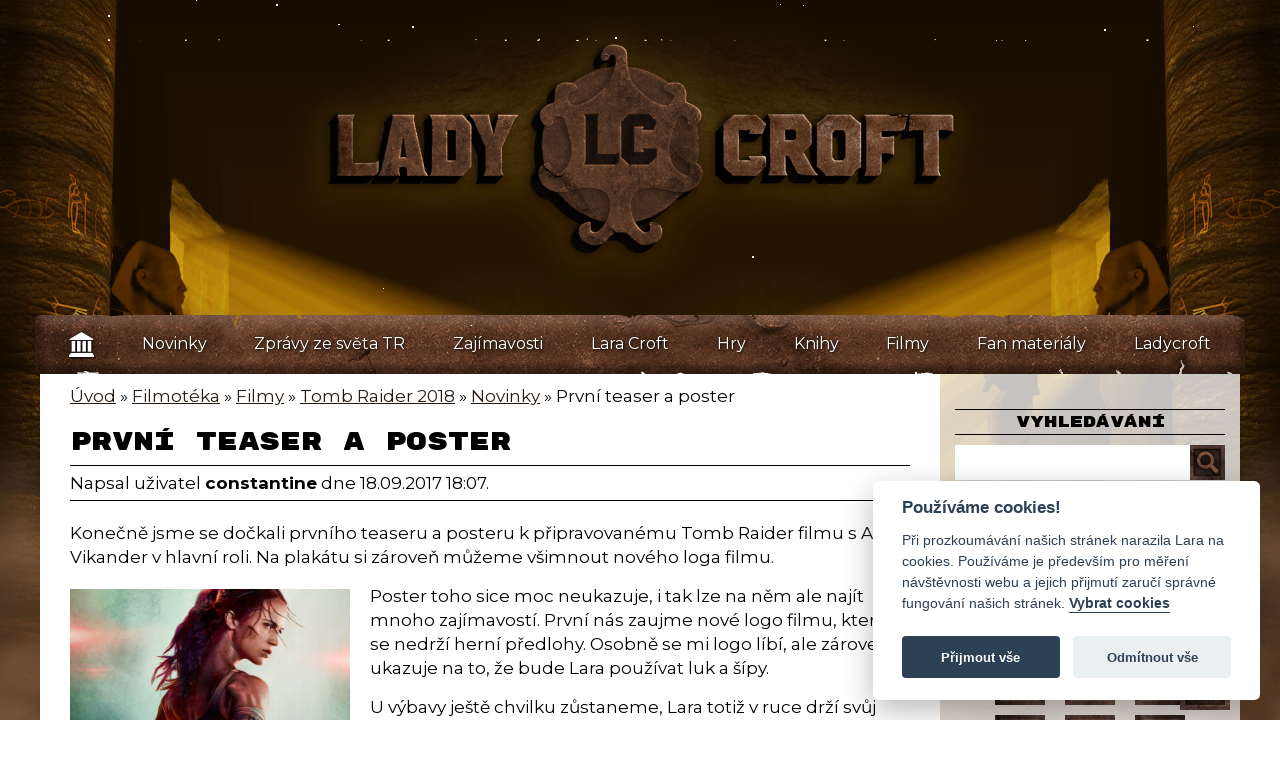

--- FILE ---
content_type: text/html; charset=UTF-8
request_url: https://www.ladycroft.cz/filmoteka/filmy/tomb-raider-2018/prvni-poster
body_size: 9332
content:
<!DOCTYPE html>
<!--[if lt IE 7 ]>
<html class="ie6" lang="cs"> <![endif]-->
<!--[if IE 7 ]>
<html class="ie7" lang="cs"> <![endif]-->
<!--[if IE 8 ]>
<html class="ie8" lang="cs"> <![endif]-->
<!--[if IE 9 ]>
<html class="ie9" lang="cs"> <![endif]-->
<!--[if (gt IE 9)|!(IE)]><!-->
<html lang="cs"> <!--<![endif]-->
<head>

    <title>První teaser a poster  - Novinky | LadyCroft.cz</title>
    <meta name="description" content="Konečně jsme se dočkali prvního teaseru a posteru k připravovanému Tomb Raider filmu s Alicií Vikander v hlavní roli. Na plakátu si zároveň můžeme všimnout nového loga filmu."/>
    <meta name="keywords" content=""/>

    <meta charset="utf-8"/>
    <meta name="viewport" content="width=device-width, initial-scale=1.0"/>

    <link rel="dns-prefetch" href="https://fonts.googleapis.com">
    <link href="https://fonts.googleapis.com" rel="preconnect" crossorigin>
    <link href="https://fonts.googleapis.com/css?family=Montserrat:400,400i,700%7CRubik+Mono+One&amp;subset=latin,latin-ext&amp;display=fallback"
          rel="stylesheet">

<link rel="stylesheet" type="text/css" href="/css/lc-font.min.css" media="screen"/>
<link rel="stylesheet" type="text/css" href="/css/owl.carousel.min.css" media="screen"/>
<link rel="stylesheet" type="text/css" href="/css/gallery.min.css?5" media="screen"/>
<link rel="stylesheet" type="text/css" href="/css/swipebox.min.css" media="screen"/>
<link rel="stylesheet" type="text/css" href="/css/colors.min.css" media="screen"/>
<link rel="stylesheet" type="text/css" href="/css/responsive.min.css" media="screen"/>
<link rel="stylesheet" type="text/css" href="/css/homepage.min.css" media="screen"/>
<link rel="stylesheet" type="text/css" href="/css/covers.min.css?20250314" media="screen"/>
<link rel="stylesheet" type="text/css" href="/css/comics.min.css?20240313" media="screen"/>
<link rel="stylesheet" type="text/css" href="/css/nav.min.css?20240313" media="screen"/>
<link rel="stylesheet" type="text/css" href="/css/social.min.css" media="screen"/>
<link rel="stylesheet" type="text/css" href="/css/submenu.min.css" media="screen"/>
<link rel="stylesheet" type="text/css" href="/css/icons.min.css?20251012" media="screen"/>
<link rel="stylesheet" type="text/css" href="/css/test.min.css?20240313" media="screen"/>


<!--link rel="stylesheet" type="text/css" href="/css/halloween.min.css" media="screen"/-->
<!--link rel="stylesheet" type="text/css" href="/css/christmas.min.css" media="screen"/-->
<!--link rel="stylesheet" type="text/css" href="/css/easter.min.css" media="screen"/-->
<!--link rel="stylesheet" type="text/css" href="/css/april.min.css" media="screen"/-->

    <link rel="stylesheet" type="text/css" href="/css/style.min.css?20240313" media="screen"/>
    
    <link rel="canonical" href="https://www.ladycroft.cz/filmoteka/filmy/tomb-raider-2018/prvni-poster" />

    <link rel="apple-touch-icon" sizes="180x180" href="/gfx/favicons/apple-touch-icon.png">
    <link rel="icon" type="image/png" sizes="32x32" href="/gfx/favicons/favicon-32x32.png">
    <link rel="icon" type="image/png" sizes="16x16" href="/gfx/favicons/favicon-16x16.png">
    <link rel="manifest" href="/gfx/favicons/manifest.json">
    <link rel="mask-icon" href="/gfx/favicons/safari-pinned-tab.svg" color="#5bbad5">
    <meta name="theme-color" content="#321f13">
    <meta name="robots" content="index, follow"/>
    <meta name="author" content="constantine.johny@gmail.com (constantine)"/>

    <meta property="og:title" content="První teaser a poster  - Novinky | LadyCroft.cz"/>
    <meta property="og:url" content="https://www.ladycroft.cz/filmoteka/filmy/tomb-raider-2018/prvni-poster"/>
    <meta property="og:image" content="https://www.ladycroft.cz/assets/components/phpthumbof/cache/TMRDR_Twitter_Header_TSR_1500x500_master.f5ad5790729ca44e0f36e64004308d47.png"/>
    <meta property="og:image:width" content="600" />
    <meta property="og:image:height" content="315" />
    <meta property="og:image:alt" content="První teaser a poster" />
    <meta property="og:site_name" content="LadyCroft"/>
    <meta property="og:description" content="Konečně jsme se dočkali prvního teaseru a posteru k připravovanému Tomb Raider filmu s Alicií Vikander v hlavní roli. Na plakátu si zároveň můžeme všimnout nového loga filmu."/>
    <meta property="fb:app_id" content="435424549843099"/>
    <meta property="og:type" content="article"/>


<!-- Google tag (gtag.js) -->
<script data-cookiecategory="analytics" async src="https://www.googletagmanager.com/gtag/js?id=G-454Q8RW3PP"></script>
<script data-cookiecategory="analytics">
  window.dataLayer = window.dataLayer || [];
  function gtag(){dataLayer.push(arguments);}
  gtag('js', new Date());

  gtag('config', 'G-454Q8RW3PP');
</script>

    <script src="https://code.jquery.com/jquery-1.11.2.min.js"></script>

</head>
<body class="">
<header role="banner">
    <div class="row">
        <a href="/" class="logo">
               <picture>
                <!--[if IE 9]>
                <video style="display: none;"><![endif]-->
                <source srcset="/gfx/logo_small.png" media="(max-width: 399px)">
                <source srcset="/gfx/logo.png"-->
                <!--[if IE 9]></video><![endif]-->
                <img srcset="/gfx/logo.png" alt="Ladycroft">
            </picture>

            <!--div class="christmas-logo">
                <img src="/gfx/christmas/2025/logo-1.png" alt="">
                <img src="/gfx/christmas/2025/logo-2.png" alt="">
                <img src="/gfx/christmas/2025/logo-3.png" alt="">
                <img src="/gfx/christmas/2025/logo-4.png" alt="">
            </div-->
        </a>
        <a href="#" class="menu-toggle">
            Menu
        </a>
    </div>
</header>

<nav role="navigation">
    <form class="simplesearch-search-form" action="/vysledky-vyhledavani" method="get">
    <fieldset>
        <label for="search">Hledat</label>

        <input type="text" name="search" id="search" value="" />
        <input type="hidden" name="id" value="669" />

        <input type="submit" value="Hledat" />
    </fieldset>
</form>

    
    <ul class="menu inner">
        <li><a href="/" title=""><i class="lc-icon-home" title="Domů"></i></a></li>
        <li><a href="/novinky" title="Novinky">Novinky</a></li>
        <li><a href="/zpravy-ze-sveta-tr" title="Zprávy ze světa TR">Zprávy ze světa TR</a></li>
        <li><a href="/zajimavosti" title="Zajímavosti">Zajímavosti</a></li>
        <li><a href="/lara-croft" title="Lara Croft">Lara Croft</a>
            <div class="submenu">
                <div class="row">
                    <div class="col-6">
                        <h3><a href="/lara-croft/modelky">Modelky</a></h3>
                        <div class="row">
                            <a href="/lara-croft/modelky/nathalie-cook"><strong>Nathalie Cook</strong></a>
                            <a href="/lara-croft/modelky/rhona-mitra"><strong>Rhona Mitra</strong></a>
                            <a href="/lara-croft/modelky/nell-mcandrew"><strong>Nell McAndrew</strong></a>
                            <a href="/lara-croft/modelky/jill-de-jong"><strong>Jill de Jong</strong></a>
                        </div>
                    </div>
                    <div class="col-6">
                        <h3><a href="/lara-croft/daberky">Dabérky</a></h3>
                        <div class="row">
                            <a href="/lara-croft/daberky/shelley-blond"><strong>Shelley Blond</strong><br/></a>
                            <a href="/lara-croft/daberky/judith-gibbins"><strong>Judith Gibbins</strong><br/></a>
                            <a href="/lara-croft/daberky/jonell-elliott"><strong>Jonell Elliott</strong><br/></a>
                        </div>
                    </div>
                    <div class="col-3">
                        <h3><a href="/lara-croft/zivotopisy">Životopisy</a></h3>
                        <div class="row">
                            <a href="/lara-croft/zivotopisy/larin-zivotopis-core-verze"><strong>Core verze</strong><br/></a>
                            <a href="/lara-croft/zivotopisy/larin-zivotopis-reboot-verze"><strong>Reboot verze</strong><br/></a>
                        </div>
                    </div>
                    <div class="col-9">
                        <h3>Další</h3>
                        <div class="row">
                            <a href="/lara-croft/navstivene-zeme"><strong>Navštívené země</strong><br/></a>
                            <a href="/lara-croft/verny-sluha-winston"><strong>Věrný sluha Winston</strong><br/></a>
                            <a href="/lara-croft/tomb-raider-facts"><strong>Tomb Raider facts</strong><br/></a>
                            <a href="/lara-croft/merchandise"><strong>Merchandise</strong><br/></a>
                            <a href="/lara-croft/tomb-raider-the-live-experience"><strong>Tomb Raider: The Live Experience</strong><br/></a>
                        </div>
                    </div>
                </div>
            </div>
        </li>
        <li><a href="/#hry" title="Hry">Hry</a>
            <div class="submenu">
                <div class="row">
                    <div class="col-9">
                        <h3><a href="/#hry">Tomb Raider série</a></h3>
                        <div class="row">
                            <a href="/tomb-raider-1" class="tr1"><strong>Tomb Raider</strong><br/>Featuring Lara
                                Croft</a>
                            <a href="/tomb-raider-2-the-dagger-of-xian" class="tr2"><strong>Tomb Raider 2</strong><br/>Dagger of
                                Xian</a>
                            <a href="/tomb-raider-3" class="tr3"><strong>Tomb Raider 3</strong><br/>Adventures of
                                Lara Croft</a>
                            <a href="/tomb-raider-4-the-last-revelation" class="tr4"><strong>Tomb Raider 4</strong><br/>The Last
                                Revelation</a>
                            <a href="/tomb-raider-5-chronicles" class="tr5"><strong>Tomb Raider 5</strong><br/>Chronicles</a>

                            <a href="/tomb-raider-6-angel-of-darkness" class="tr6"><strong>Tomb Raider 6</strong><br/>Angel of Darkness</a>

                            <a href="/tomb-raider-7-legend" class="tr7"><strong>Tomb Raider 7</strong><br/>Legend</a>
                            <a href="/tomb-raider-anniversary" class="tra"><strong>Tomb Raider</strong><br/>Anniversary</a>

                            <a href="/tomb-raider-8-underworld" class="tr8"><strong>Tomb Raider 8</strong><br/>Underworld</a>

                            <a href="/tomb-raider-9" class="tr9"><strong>Tomb Raider</strong><br/>2013</a>
                            <a href="/rise-of-the-tomb-raider" class="rise">Rise of the<br/><strong>Tomb Raider</strong></a>
                            <a href="/shadow-of-the-tomb-raider" class="shadow">Shadow of the<br/><strong>Tomb Raider</strong></a>

                            <a href="/tomb-raider-i-ii-iii-remastered" class="remastered"><strong>Tomb Raider I-III</strong> Remastered</a>
                            <a href="/tomb-raider-iv-vi-remastered" class="remastered"><strong>Tomb Raider IV-VI</strong> Remastered</a>

                            <a href="/tomb-raider-legacy-of-atlantis" class="atlantis"><strong>Tomb Raider</strong><br/>Legacy of Atlantis</a>
                            <a href="/tomb-raider-catalyst" class="catalyst"><strong>Tomb Raider</strong><br/>Catalyst</a>
                        </div>
                    </div>
                    <div class="col-3">
                        <h3><a href="/#hry">Lara Croft série</a></h3>
                        <div class="row">
                            <a href="/lara-croft-and-the-guardian-of-light" class="">Lara Croft and the<br/><strong>Guardian of
                                    Light</strong></a>
                            <a href="/lara-croft-and-the-temple-of-osiris" class="">Lara Croft and the<br/><strong>Temple of
                                    Osiris</strong></a>
                        </div>
                    </div>
                </div>
                <div class="row">
                    <div class="col-6">
                        <h3><a href="/jine-tr-hry">Ostatní TR hry</a></h3>
                        <div class="row">
                            <a href="/jine-tr-hry/gameboy" class=""><strong>Tomb Raider</strong><br/>Pro GameBoy</a>
                            <a href="/jine-tr-hry/tomb-raider-the-action-adventure" class=""><strong>Tomb Raider</strong><br/>The Action Adventure</a>
                            <a href="/jine-tr-hry/tr-u-take-na-n-gage" class=""><strong>TR: Underworld</strong><br/>na N-Gage</a>
                            <a href="/jine-tr-hry/lara-croft-relic-run" class=""><strong>Lara Croft</strong><br/>Relic Run</a>
                            <a href="/jine-tr-hry/lara-croft-go" class=""><strong>Lara Croft</strong><br/>GO</a>
                            <a href="/jine-tr-hry/tomb-raider-reloaded" class=""><strong>Tomb Raider</strong><br/>Reloaded</a>
                        </div>
                    </div>
                    <div class="col-6">
                        <h3><a href="/nevydane-hry">Nevydané</a></h3>
                        <div class="row">
                            <a href="/nevydane-hry/tr-anniversary-edition" class=""><strong>Tomb Raider</strong><br/>Anniversary Edition</a>
                            <a href="/nevydane-hry/lara-croft-reflections" class=""><strong>Lara Croft</strong><br/>Reflections</a>
                            <a href="/nevydane-hry/tomb-raider-the-lost-dominion" class=""><strong>Tomb Raider</strong><br/>The Lost Dominion</a>
                            <a href="/nevydane-hry/tomb-raider-ascension" class=""><strong>Tomb Raider</strong><br/>Ascension</a>
                        </div>
                    </div>
                </div>
            </div>
        </li>
        <li><a href="/knihovna" title="Knihy">Knihy</a>
            <div class="submenu">
                <div class="row">
                    <div class="col-6">
                      <h3><a href="/knihovna/knihy">Knihy</a></h3>
                       
                    </div>
                    <div class="col-6">
                      <h3><a href="/knihovna/komiksy">Komiksy</a></h3>
                      <div class="row">
                            <a href="/knihovna/komiksy" class=""><strong>Hlavní série</strong></a>
                            <a href="/knihovna/komiksy#journeys" class=""><strong>Journeys</strong></a>
                            <a href="/knihovna/komiksy#ostatni" class=""><strong>Ostatní komiksy</strong></a>
                        </div>
                    </div>
                </div>
            </div>     
        </li>
        <li><a href="/filmoteka" title="Filmy">Filmy</a>
            <div class="submenu">
                <div class="row">
                    <div class="col-6">
                      <h3><a href="/filmoteka/filmy">Filmy</a></h3>
                      <div class="row">
                            <a href="/filmoteka/filmy/lara-croft-tomb-raider" class="">Lara Croft<br/><strong>Tomb Raider</strong></a>
                            <a href="/filmoteka/filmy/tomb-raider-2018" class=""><strong>Tomb Raider</strong><br/>2018</a>
                            <a href="/filmoteka/filmy/tomb-raider-2" class=""><strong>Tomb Raider 2</strong><br/>2021</a>
                      </div>
                    </div>
                    <div class="col-6">
                      <h3><a href="/filmoteka/serialy">Seriály</a></h3>
                      <div class="row">
                            <a href="/filmoteka/serialy/revisioned-tomb-raider" class=""><strong>Revisioned</strong><br/>Tomb Raider</a>
                            <a href="/filmoteka/serialy/tomb-raider-the-legend-of-lara-croft" class=""><strong>Tomb Raider</strong><br/>The Legend of Lara Croft</a>
                      </div>
                    </div>
                </div>
            </div>    
        </li>
        <li><a href="/fanouskovske-materialy" title="Fanouškovské materiály">Fan materiály</a>
            <div class="submenu">
                <div class="row">
                    <div class="col-12">
                        <h3>Fanouškovské materiály</h3>
                        <div class="row">
                            <a href="/fanouskovske-materialy/amaterske-levely"><strong>Amatérské levely</strong></a>
                            <a href="/fanouskovske-materialy/cosplay"><strong>Cosplay</strong></a>
                            <a href="/fanouskovske-materialy/filmy"><strong>Filmy</strong></a>
                            <a href="/fanouskovske-materialy/povidky"><strong>Povídky</strong></a>
                            <a href="/fanouskovske-materialy/obrazky"><strong>Obrázky</strong></a>
                            <a href="/fanouskovske-materialy/test-znalosti"><strong>Test znalostí</strong></a>
                            <a href="/fanouskovske-materialy/download"><strong>Download</strong></a>
                        </div>
                    </div>
                </div>
            </div>
        </li>
        <li><a href="/o-ladycroft" title="Ladycroft">Ladycroft</a>
            <div class="submenu">
                <div class="row">
                    <div class="col-7">
                        <h3>O Ladycroft</h3>
                        <div class="row">
                            <a href="/o-ladycroft/autori"><strong>Autoři</strong></a>
                            <a href="/o-ladycroft/tomb-raider-komunita"><strong>Komunita</strong></a>
                            <a href="/o-ladycroft/2-roky-s-lc"><strong>2 roky s LC</strong></a>
                            <a href="/o-ladycroft/hymna-lc"><strong>Hymna LC</strong></a>
                            <a href="/o-ladycroft/stripy"><strong>Stripy</strong></a>
                            <a href="/o-ladycroft/souteze"><strong>Soutěže</strong></a>
                        </div>
                    </div>
                    <div class="col-5">
                        <h3>Další</h3>
                        <div class="row">
                          <a href="/o-ladycroft/srazove-hry"><strong>Srazové hry</strong></a>
                          <a href="/srazy"><strong>Srazy</strong><br/></a>
                          <a href="/o-ladycroft/nase-streamy"><strong>Naše streamy</strong><br/></a>
                          <a href="/o-ladycroft/pisne"><strong>Písně</strong><br/></a>
                          <a href="/o-ladycroft/challenges"><strong>Challenges</strong><br/></a>
                          <a href="/odkazy"><strong>Odkazy</strong><br/></a>
                        </div>
                    </div>
                </div>
            </div>
        </li>
    </ul>
</nav>


<div id="wrapper" class="row">
    <main role="main" class="col-9" itemscope itemtype="http://schema.org/Article">
    <meta itemprop="image" content="https://www.ladycroft.cz/assets/components/phpthumbof/cache/TMRDR_Twitter_Header_TSR_1500x500_master.f5ad5790729ca44e0f36e64004308d47.png" />
        <section class="row">
            <div class="col-12">
<ul class="B_crumbBox" itemscope itemtype="https://schema.org/BreadcrumbList"><li itemprop="itemListElement" itemscope itemtype="https://schema.org/ListItem" class="B_firstCrumb" ><a  itemscope itemtype="https://schema.org/WebPage" itemprop="item" itemid="/" class="B_homeCrumb" rel="Home" href="/"><span itemprop="name">Úvod</span></a><meta itemprop="position" content="1" /></li>
 &raquo; <li itemprop="itemListElement" itemscope itemtype="https://schema.org/ListItem" class="B_crumb"><a itemscope itemtype="https://schema.org/WebPage" itemprop="item" itemid="/filmoteka" class="B_crumb" rel="Filmotéka" href="/filmoteka"><span itemprop="name">Filmotéka</span></a><meta itemprop="position" content="2" /></li>
 &raquo; <li itemprop="itemListElement" itemscope itemtype="https://schema.org/ListItem" class="B_crumb"><a itemscope itemtype="https://schema.org/WebPage" itemprop="item" itemid="/filmoteka/filmy" class="B_crumb" rel="Filmy" href="/filmoteka/filmy"><span itemprop="name">Filmy</span></a><meta itemprop="position" content="3" /></li>
 &raquo; <li itemprop="itemListElement" itemscope itemtype="https://schema.org/ListItem" class="B_crumb"><a itemscope itemtype="https://schema.org/WebPage" itemprop="item" itemid="/filmoteka/filmy/tomb-raider-2018" class="B_crumb" rel="Tomb Raider 2018" href="/filmoteka/filmy/tomb-raider-2018"><span itemprop="name">Tomb Raider 2018</span></a><meta itemprop="position" content="4" /></li>
 &raquo; <li itemprop="itemListElement" itemscope itemtype="https://schema.org/ListItem" class="B_crumb"><a itemscope itemtype="https://schema.org/WebPage" itemprop="item" itemid="/filmoteka/filmy/tomb-raider-2018/novinky" class="B_crumb" rel="Novinky" href="/filmoteka/filmy/tomb-raider-2018/novinky"><span itemprop="name">Novinky</span></a><meta itemprop="position" content="5" /></li>
 &raquo; <li itemprop="itemListElement" itemscope itemtype="https://schema.org/ListItem" class="B_currentCrumb"><span itemprop="name">První teaser a poster</span><meta itemprop="position" content="6" /></li>
</ul>
                
                <h1 itemprop="headline" >První teaser a&nbsp;poster</h1>

                <div class="submitted">
	Napsal uživatel 
	<span itemprop="author" itemscope itemtype="http://schema.org/Person"><strong itemprop="name">constantine</strong></span>
	dne <span itemprop="datePublished" content="2017-09-18 18:07:00">18.09.2017 18:07</span>.
</div>

                <div itemprop="articleBody" class="article">
                    <p>Konečně jsme se dočkali prvn&iacute;ho teaseru a&nbsp;posteru k&nbsp;připravovan&eacute;mu Tomb Raider filmu s&nbsp;Alici&iacute; Vikander v&nbsp;hlavn&iacute; roli. Na plak&aacute;tu si z&aacute;roveň můžeme v&scaron;imnout nov&eacute;ho loga filmu.</p>
<p><a class="colorBox" href="http://www.ladycroft.cz/images/Filmy/tr2018/TMRDR_VERT_TSR_INTL_2764x4096_ma.jpg"><img style="float: left; margin-bottom: 20px; margin-right: 20px; margin-top: 5px;" src="https://www.ladycroft.cz/images/Filmy/tr2018/TMRDR_VERT_TSR_INTL_2764x4096_ma.jpg" alt="Tomb Raider 2018 Alicia Vikander" width="280" height="416" /></a>Poster toho sice moc neukazuje, i&nbsp;tak lze na něm ale naj&iacute;t mnoho zaj&iacute;mavost&iacute;. Prvn&iacute; n&aacute;s&nbsp;zaujme nov&eacute; logo filmu, kter&eacute; se nedrž&iacute; hern&iacute; předlohy. Osobně se mi logo l&iacute;b&iacute;, ale z&aacute;roveň ukazuje na to, že bude Lara použ&iacute;vat luk a&nbsp;&scaron;&iacute;py.</p>
<p>U&nbsp;v&yacute;bavy je&scaron;tě chvilku zůstaneme, Lara totiž v&nbsp;ruce drž&iacute; svůj cep&iacute;n ze hry Tomb Raider (2013) a&nbsp;Rise of the Tomb Raider. Velk&eacute; překvapen&iacute; to nen&iacute;, jen to potvrzuje propojen&iacute; se hrou a&nbsp;př&iacute;během z&nbsp;Yamatai. Ten nejsp&iacute;&scaron; vid&iacute;me vyčuhuj&iacute;c&iacute; z&nbsp;moře a&nbsp;mlhy v&nbsp;pozad&iacute; plak&aacute;tu.</p>
<p>Lara s&nbsp;obvazy a&nbsp;&scaron;kr&aacute;banci je dal&scaron;&iacute; n&aacute;znak toho, že n&aacute;s&nbsp;ček&aacute; podobn&yacute; př&iacute;běh, jako ve hře. Co mne v&scaron;ak velmi zaujalo je absence Lařina př&iacute;vě&scaron;ku, kter&yacute; byl ve hře dost propagov&aacute;n a&nbsp;stal se tak jedn&iacute;m ze symbolů nov&eacute; Lary.&nbsp;</p>
<p>A&nbsp;posledn&iacute;m zaj&iacute;mav&yacute;m faktem, kter&eacute;ho jsem si na plak&aacute;tu v&scaron;iml, je informace o&nbsp;tom, že bude film dostupn&yacute; i&nbsp;ve 3D. Toto je dle m&eacute;ho novinka, ale rozhodně se 3D efekty k&nbsp;někter&yacute;m sc&eacute;n&aacute;m ze hry hod&iacute;.</p>
<p>&nbsp;</p>
<p>Z&nbsp;n&aacute;sleduj&iacute;c&iacute;ho kr&aacute;tk&eacute;ho teaseru je pak jasn&eacute;, že plnohodnotn&eacute;ho traileru se dočk&aacute;me již z&iacute;tra!</p>
<p>&nbsp;</p>
<p><iframe class="nowrap" style="border: none; overflow: hidden; display: block; margin-left: auto; margin-right: auto;" src="https://www.facebook.com/plugins/video.php?href=https%3A%2F%2Fwww.facebook.com%2FTombRaiderMovie%2Fvideos%2F892052884296932%2F&amp;show_text=0&amp;width=476" width="476" height="476" frameborder="0" scrolling="no" allowfullscreen="allowfullscreen"></iframe></p>
<p>&nbsp;</p>
<p>Pokud chcete sledovat v&scaron;echny novinky o&nbsp;filmu, dejte si do hled&aacute;čku n&aacute;sleduj&iacute;c&iacute; soci&aacute;ln&iacute; m&eacute;dia:</p>
<ul>
<li><a href="http://www.tombraidermovie.com/" target="_blank" rel="noopener">Ofici&aacute;ln&iacute; web</a></li>
<li><a href="https://www.facebook.com/TombRaiderMovie" target="_blank" rel="noopener">Facebook</a></li>
<li><a href="https://www.instagram.com/tombraidermovie/" target="_blank" rel="noopener">Instagram</a></li>
<li><a href="https://twitter.com/tombraidermovie" target="_blank" rel="noopener">Twitter</a></li>
</ul>
<p>&nbsp;</p>
<p>A&nbsp;jak se nov&yacute; poster l&iacute;b&iacute; v&aacute;m?</p>
                </div>

                <div id="sm-sharing" class="row">
  <div id="social">
  Sdílet:<br />
  <a class="fb" href="https://www.facebook.com/sharer/sharer.php?u=https://www.ladycroft.cz/filmoteka/filmy/tomb-raider-2018/prvni-poster" target="_blank" onclick="window.open('https://www.facebook.com/sharer/sharer.php?u=https://www.ladycroft.cz/filmoteka/filmy/tomb-raider-2018/prvni-poster', 'newwindow', 'width=500, height=350'); return false;"><i class="fa fa-facebook"></i></a>
  <a class="twitter" href="https://twitter.com/home?status=https://www.ladycroft.cz/filmoteka/filmy/tomb-raider-2018/prvni-poster" target="_blank" onclick="window.open('https://twitter.com/home?status=https://www.ladycroft.cz/filmoteka/filmy/tomb-raider-2018/prvni-poster', 'newwindow', 'width=500, height=350'); return false;"><i class="fa fa-twitter"></i></a>
  </div><!-- social -->
  
  <div class="sharing">
  Like:<br />
  	<div class="fb-like fleft" data-href="https://www.ladycroft.cz/filmoteka/filmy/tomb-raider-2018/prvni-poster" data-layout="box_count" data-action="like" data-show-faces="false" data-share="false"></div>
  	<div class="clean"></div>
  </div>
</div>

 <div class="fb-comments" data-href="https://www.ladycroft.cz/filmoteka/filmy/tomb-raider-2018/prvni-poster" data-lazy="true" data-numposts="50" data-width="100%"></div>

            </div>


        </section>
    </main>
      <aside role="complementary" class="col-3">
        <section>
            <h3>Vyhledávání</h3>
            <form class="simplesearch-search-form" action="/vysledky-vyhledavani" method="get">
    <fieldset>
        <label for="search">Hledat</label>

        <input type="text" name="search" id="search" value="" />
        <input type="hidden" name="id" value="669" />

        <input type="submit" value="Hledat" />
    </fieldset>
</form>

        </section>
        
        <section>
          <h3>Filmotéka</h3>
          <ul>
            <li>
<a href="/filmoteka/filmy">
Filmy
</a>
</li>

<li>
<a href="/filmoteka/serialy">
Seriály
</a>
</li>

          </ul>
        </section>
        
        <section>
            <h3>Kde nás najdete</h3>
            <div id="sm" class="row">
                    <span><a href="https://www.facebook.com/Ladycroftcz" target="_blank" class="facebook" title="Facebook">Facebook</a></span>
                    <span><a href="https://twitter.com/Ladycroftcz" target="_blank" class="twitter" title="Twitter">Twitter</a></span>
                    <span><a href="https://www.instagram.com/ladycroft_cz/" target="_blank" class="instagram" title="Instagram">Instagram</a></span>
                    <span><a href="https://www.youtube.com/channel/UCVehoL6J6X3WVVD9Eb4IWpg" target="_blank" class="youtube" title="Youtube">YouTube</a></span>
                    <span><a href="https://www.twitch.tv/ladycroftcz/" target="_blank" class="twitch" title="Twitch">Twitch</a></span>
                    <span><a href="http://ladycroft-cz.tumblr.com/" target="_blank" class="tumblr" title="Tumblr">Tumblr</a></span>
                    <span><a href="https://discord.gg/byeKTVP" target="_blank" class="discord" title="Discord">Discord</a></span>
                    <span><a href="https://www.ladycroft.cz/rss.xml" target="_blank" class="rss" title="RSS">RSS</a></span>
                </div>
        </section>
        <section>
            <h3>Zápisky z blogu</h3>
            <div class="box">
    <div class="row">
        <a href="/blog/constantine/inktomber-2025-prichazi" class="col-12">InkTomber 2025 přichází</a>
    </div>
    <div class="row">
        <div class="col-6">constantine</div>
        <div class="col-6 text-right">01.10.2025 16:35</div>
    </div>
</div>

<div class="box">
    <div class="row">
        <a href="/blog/constantine/web-ladycroftcz-slavi-dvacate-narozeniny" class="col-12">Web Ladycroft.cz slaví dvacáté narozeniny</a>
    </div>
    <div class="row">
        <div class="col-6">constantine</div>
        <div class="col-6 text-right">25.06.2025 16:04</div>
    </div>
</div>

<div class="box">
    <div class="row">
        <a href="/blog/pablo/utekli-jsme-z-vezeni-(cti-z-prison-islandu)" class="col-12">Utekli jsme z vězení (čti z Prison Islandu)</a>
    </div>
    <div class="row">
        <div class="col-6">Pablo</div>
        <div class="col-6 text-right">27.03.2025 16:43</div>
    </div>
</div>

        </section>
        <section>

            <h3>Naše projekty</h3>
          
            <ul>
                <li><a href="/">Ladycroft</a></li>
                <li><a href="/legacy/uvod">Legacy</a></li>
                <li><a href="/obcasnik-recenze">Občasník</a></li>
                <li><a href="/larina-dilnicka">Lařina dílnička</a></li>
                <li><a href="/nicatadytakynic">Nicatadytakynic</a></li>
                <li><a href="/blog">Blog</a></li>
            </ul>
 <a href="http://lara-croft.cz/" target="_blank">
              <img src="/gfx/diary.png" alt="Lařin deník" style="width: 200px;margin: 20px auto 20px;text-align: center;display: block;" width="314" height="384" />
              </a>
        </section>
        <section class="fanpage">
            <h3>Oficiální fanpage</h3>
            <div class="box text-center">
                <img alt="Official Tomb Raider Fansite - Ladycroft.cz" src="https://www.ladycroft.cz/gfx/fansite_badge_25.png" width="270" height="250" />
                <img alt="Official Tomb Raider Fansite - Ladycroft.cz" src="https://www.ladycroft.cz/gfx/fansite_badge_2017.png" width="270" height="151" />
                <img alt="Official Tomb Raider Community Member" src="https://www.ladycroft.cz/gfx/tr_community.gif" width="270" height="145" />

            </div>
        </section>
    </aside>
</div><!-- wrapper -->

<footer role="contentinfo" class="text-center">
    <!-- Copyright, související dokumenty… -->
    <p>&#169; LadyCroft Team 2026<br/>
        Tomb Raider © Crystal Dynamics group of companies.  TOMB RAIDER, LARA CROFT, and CRYSTAL DYNAMICS are trademarks of the Crystal Dynamics group of companies.   </p>
        <div id="toTop">
          <div class="inner">
            <a href="#" title="Nahoru">Nahoru</a>
          </div>
        </div>
</footer>

<canvas id="fog" height="200" width="800"></canvas>

<script src="/js/main.min.js?2"></script>
<script src="/js/snowfall.jquery.min.js"></script>

<script>
  $(document).snowfall({collection  : $('.menu'),});
</script>


<script>
$(function() {
    $('.spoiler').hide();
    $('.show-spoiler').click(function(e){
      e.preventDefault();
      $this = $(this);
      $(this).parent().next('.spoiler').slideDown();
     $this.fadeOut();
    });
});
</script>


<!-- FB -->
<div id="fb-root"></div>
<script async defer crossorigin="anonymous" src="https://connect.facebook.net/cs_CZ/sdk.js#xfbml=1&version=v22.0&appId=435424549843099"></script>

<!-- Facebook Pixel Code -->
<script>
  !function(f,b,e,v,n,t,s)
  {if(f.fbq)return;n=f.fbq=function(){n.callMethod?
  n.callMethod.apply(n,arguments):n.queue.push(arguments)};
  if(!f._fbq)f._fbq=n;n.push=n;n.loaded=!0;n.version='2.0';
  n.queue=[];t=b.createElement(e);t.async=!0;
  t.src=v;s=b.getElementsByTagName(e)[0];
  s.parentNode.insertBefore(t,s)}(window, document,'script',
  'https://connect.facebook.net/en_US/fbevents.js');
  fbq('init', '429217157947817');
  fbq('track', 'PageView');
</script>
<noscript><img height="1" width="1" style="display:none"
  src="https://www.facebook.com/tr?id=429217157947817&ev=PageView&noscript=1"
/></noscript>
<!-- End Facebook Pixel Code -->

<link rel="stylesheet" type="text/css" href="https://cdn.jsdelivr.net/gh/orestbida/cookieconsent@v2.7.2/dist/cookieconsent.css" media="screen"/>
<script defer  src="https://cdn.jsdelivr.net/gh/orestbida/cookieconsent@v2.7.2/dist/cookieconsent.js"></script>
 <script>
        window.addEventListener('load', function(){
            
            // obtain plugin
            var cc = initCookieConsent();

            // run plugin with your configuration
            cc.run({
                gui_options: {
                    consent_modal: {
                        layout: 'box',               // box/cloud/bar
                        position: 'bottom right',     // bottom/middle/top + left/right/center
                        transition: 'slide',           // zoom/slide
                        swap_buttons: false            // enable to invert buttons
                    },
                    settings_modal: {
                        layout: 'box',                 // box/bar
                        // position: 'left',           // left/right
                        transition: 'slide'            // zoom/slide
                    }
                },
                current_lang: 'cs',
                autoclear_cookies: true,                   // default: false
                theme_css: 'https://cdn.jsdelivr.net/gh/orestbida/cookieconsent@v2.7.2/dist/cookieconsent.css', 
                page_scripts: true,                        // default: false

                // mode: 'opt-in'                          // default: 'opt-in'; value: 'opt-in' or 'opt-out'
                // delay: 0,                               // default: 0
                // auto_language: '',                      // default: null; could also be 'browser' or 'document'
                // autorun: true,                          // default: true
                // force_consent: false,                   // default: false
                // hide_from_bots: false,                  // default: false
                // remove_cookie_tables: false             // default: false
                // cookie_name: 'cc_cookie',               // default: 'cc_cookie'
                // cookie_expiration: 182,                 // default: 182 (days)
                // cookie_necessary_only_expiration: 182   // default: disabled
                // cookie_domain: location.hostname,       // default: current domain
                // cookie_path: '/',                       // default: root
                // cookie_same_site: 'Lax',                // default: 'Lax'
                // use_rfc_cookie: false,                  // default: false
                // revision: 0,                            // default: 0

                onFirstAction: function(user_preferences, cookie){
                    // callback triggered only once on the first accept/reject action
                },

                onAccept: function (cookie) {
                    // callback triggered on the first accept/reject action, and after each page load
                },

                onChange: function (cookie, changed_categories) {
                    // callback triggered when user changes preferences after consent has already been given
                },

                languages: {
                    'cs': {
                        consent_modal: {
                            title: 'Používáme cookies!',
                            description: 'Při prozkoumávání našich stránek narazila Lara na cookies. Používáme je především pro měření návštěvnosti webu a jejich přijmutí zaručí správné fungování našich stránek. <button type="button" data-cc="c-settings" class="cc-link">Vybrat cookies</button>',
                            primary_btn: {
                                text: 'Přijmout vše',
                                role: 'accept_all'              // 'accept_selected' or 'accept_all'
                            },
                            secondary_btn: {
                                text: 'Odmítnout vše',
                                role: 'accept_necessary'        // 'settings' or 'accept_necessary'
                            }
                        },
                        settings_modal: {
                            title: 'Nastavení cookies',
                            save_settings_btn: 'Uložit nastavení',
                            accept_all_btn: 'Přijmout vše',
                            reject_all_btn: 'Odmítnout vše',
                            close_btn_label: 'Zavřít',
                            cookie_table_headers: [
                                {col1: 'Název'},
                                {col2: 'Doména'},
                                {col3: 'Expirace'},
                                {col4: 'Popis'}
                            ],
                            blocks: [
                                {
                                    title: 'Využití cookies',
                                    description: 'Cookies používáme k zaručení správné funkčnosti webu a k měření návštěvnosti stránek. U každé kategorie si můžete vybrat, zda dané cookies můžeme použít.'
                                }, {
                                    title: 'Základní potřebné cookies',
                                    description: 'Tyto cookies jsou potřebné pro správnou funkci webu a žádné osobní informace o vás neukládají.',
                                    toggle: {
                                        value: 'necessary',
                                        enabled: true,
                                        readonly: true          // cookie categories with readonly=true are all treated as "necessary cookies"
                                    }
                                }, {
                                    title: 'Analytické cookies',
                                    description: 'Tyto cookies nám pomáhají měřit přístupy na jednotlivé stránky webu a měřit návštěvnost.',
                                    toggle: {
                                        value: 'analytics',     // your cookie category
                                        enabled: false,
                                        readonly: false
                                    },
                                    cookie_table: [             // list of all expected cookies
                                        {
                                            col1: '^_ga',       // match all cookies starting with "_ga"
                                            col2: 'google.com',
                                            col3: '26 měsíců',
                                            col4: 'Cookies pro Google Analytics',
                                            is_regex: true
                                        },
                                        {
                                            col1: '_gid',
                                            col2: 'google.com',
                                            col3: '1 den',
                                            col4: 'Cookies pro Google Analytics',
                                        }
                                    ]
                                }
                            ]
                        }
                    }
                }
            });
        });
    </script>
</body>
</html>

--- FILE ---
content_type: text/css
request_url: https://www.ladycroft.cz/css/comics.min.css?20240313
body_size: 632
content:
.comics{display:flex;flex-flow:row wrap;justify-content:flex-start;margin:0 auto}.comics>a,.comics>div{flex:0 0 162px;margin:15px 0;font-size:1.4rem;text-decoration:none}.comics>a strong,.comics>div strong{font-size:1.6rem}@media only screen and (max-width:767px){.comics{justify-content:space-around}.comics>a,.comics>div{flex:0 0 140px}}.comics .comics-small{color:#000}.comics .comics-small:before{content:"";display:block;margin:0 auto 15px;opacity:.9;transition:opacity .3s;background-image:url(../gfx/covers/comics.png?v=2);background-repeat:no-repeat;background-position:0 0;width:128px;height:198px;background-size:768px 2574px}@media only screen and (-webkit-min-device-pixel-ratio:2),only screen and (min--moz-device-pixel-ratio:2),only screen and (min-device-pixel-ratio:2),only screen and (min-resolution:192dpi),only screen and (min-resolution:2dppx){.comics .comics-small:before{background-image:url(../gfx/covers/comics@2x.png?v=1);background-size:768px 2574px}}.comics .comics-small:hover:before{opacity:1}.comics .comics-small.comic-0:before{background-position:-128px 0}.comics .comics-small.comic-1:before{background-position:-256px 0}.comics .comics-small.comic-2:before{background-position:-384px 0}.comics .comics-small.comic-3:before{background-position:-512px 0}.comics .comics-small.comic-4:before{background-position:-640px 0}.comics .comics-small.comic-5:before{background-position:0 -198px}.comics .comics-small.comic-6:before{background-position:-128px -198px}.comics .comics-small.comic-7:before{background-position:-256px -198px}.comics .comics-small.comic-8:before{background-position:-384px -198px}.comics .comics-small.comic-9:before{background-position:-512px -198px}.comics .comics-small.comic-10:before{background-position:-640px -198px}.comics .comics-small.comic-11:before{background-position:0 -396px}.comics .comics-small.comic-12:before{background-position:-128px -396px}.comics .comics-small.comic-13:before{background-position:-256px -396px}.comics .comics-small.comic-14:before{background-position:-384px -396px}.comics .comics-small.comic-15:before{background-position:-512px -396px}.comics .comics-small.comic-16:before{background-position:-640px -396px}.comics .comics-small.comic-17:before{background-position:0 -594px}.comics .comics-small.comic-18:before{background-position:-128px -594px}.comics .comics-small.comic-19:before{background-position:-256px -594px}.comics .comics-small.comic-20:before{background-position:-384px -594px}.comics .comics-small.comic-21:before{background-position:-512px -594px}.comics .comics-small.comic-22:before{background-position:-640px -594px}.comics .comics-small.comic-23:before{background-position:0 -792px}.comics .comics-small.comic-24:before{background-position:-128px -792px}.comics .comics-small.comic-25:before{background-position:-256px -792px}.comics .comics-small.comic-26:before{background-position:-384px -792px}.comics .comics-small.comic-27:before{background-position:-512px -792px}.comics .comics-small.comic-28:before{background-position:-640px -792px}.comics .comics-small.comic-29:before{background-position:0 -990px}.comics .comics-small.comic-30:before{background-position:-128px -990px}.comics .comics-small.comic-31:before{background-position:-256px -990px}.comics .comics-small.comic-32:before{background-position:-384px -990px}.comics .comics-small.comic-33:before{background-position:-512px -990px}.comics .comics-small.comic-34:before{background-position:-640px -990px}.comics .comics-small.comic-35:before{background-position:0 -1188px}.comics .comics-small.comic-36:before{background-position:-128px -1188px}.comics .comics-small.comic-37:before{background-position:-256px -1188px}.comics .comics-small.comic-38:before{background-position:-384px -1188px}.comics .comics-small.comic-39:before{background-position:-512px -1188px}.comics .comics-small.comic-40:before{background-position:-640px -1188px}.comics .comics-small.comic-41:before{background-position:0 -1386px}.comics .comics-small.comic-42:before{background-position:-128px -1386px}.comics .comics-small.comic-43:before{background-position:-256px -1386px}.comics .comics-small.comic-44:before{background-position:-384px -1386px}.comics .comics-small.comic-45:before{background-position:-512px -1386px}.comics .comics-small.comic-46:before{background-position:-640px -1386px}.comics .comics-small.comic-47:before{background-position:0 -1584px}.comics .comics-small.comic-48:before{background-position:-128px -1584px}.comics .comics-small.comic-49:before{background-position:-256px -1584px}.comics .comics-small.comic-50:before{background-position:-384px -1584px}.comics .comics-small.comic-origins:before{background-image:url(../gfx/covers/comics/origins.jpg);background-size:cover}.comics .comics-small.comic-j1:before{background-position:-512px -1584px}.comics .comics-small.comic-j2:before{background-position:-640px -1584px}.comics .comics-small.comic-j3:before{background-position:0 -1782px}.comics .comics-small.comic-j4:before{background-position:-128px -1782px}.comics .comics-small.comic-j5:before{background-position:-256px -1782px}.comics .comics-small.comic-j6:before{background-position:-384px -1782px}.comics .comics-small.comic-j7:before{background-position:-512px -1782px}.comics .comics-small.comic-j8:before{background-position:-640px -1782px}.comics .comics-small.comic-j9:before{background-position:0 -1980px}.comics .comics-small.comic-j10:before{background-position:-128px -1980px}.comics .comics-small.comic-j11:before{background-position:-256px -1980px}.comics .comics-small.comic-j12:before{background-position:-384px -1980px}.comics .comics-small.comic-o1:before{background-position:-512px -1980px}.comics .comics-small.comic-o2:before{background-position:-640px -1980px}.comics .comics-small.comic-o3:before{background-position:0 -2178px}.comics .comics-small.comic-o4:before{background-position:-128px -2178px}.comics .comics-small.comic-o5:before{background-position:-256px -2178px}.comics .comics-small.comic-o6:before{background-position:-384px -2178px}.comics .comics-small.comic-o7:before{background-position:-512px -2178px}.comics .comics-small.comic-sega:before{background-position:-640px -2178px}.comics .comics-small.comic-wb60:before{background-position:0 -2376px}.comics .comics-small.comic-evo1:before{background-position:-128px -2376px}

--- FILE ---
content_type: text/css
request_url: https://www.ladycroft.cz/css/social.min.css
body_size: 178
content:
#sm{flex-wrap:wrap;justify-content:center}#sm span{margin:5px 10px}#sm a{display:inline-block;text-indent:9999px;position:relative;white-space:nowrap}#sm a:before{content:"";display:block;width:100%;height:100%;position:absolute;top:0;left:0;background:#b27f0c;opacity:0;transition:opacity .3s}#sm a:hover:before{opacity:.3}#sm a.facebook{background-image:url(../gfx/icons.png?v=2);background-repeat:no-repeat;background-position:0 -100px;width:50px;height:50px;background-size:400px 400px}@media only screen and (-webkit-min-device-pixel-ratio:2),only screen and (min--moz-device-pixel-ratio:2),only screen and (min-device-pixel-ratio:2),only screen and (min-resolution:192dpi),only screen and (min-resolution:2dppx){#sm a.facebook{background-image:url(../gfx/icons@2x.png?v=1);background-size:400px 400px}}#sm a.twitter{background-image:url(../gfx/icons.png?v=2);background-repeat:no-repeat;background-position:-50px -100px;width:50px;height:50px;background-size:400px 400px}@media only screen and (-webkit-min-device-pixel-ratio:2),only screen and (min--moz-device-pixel-ratio:2),only screen and (min-device-pixel-ratio:2),only screen and (min-resolution:192dpi),only screen and (min-resolution:2dppx){#sm a.twitter{background-image:url(../gfx/icons@2x.png?v=1);background-size:400px 400px}}#sm a.gplus{background-image:url(../gfx/icons.png?v=2);background-repeat:no-repeat;background-position:-100px -100px;width:50px;height:50px;background-size:400px 400px}@media only screen and (-webkit-min-device-pixel-ratio:2),only screen and (min--moz-device-pixel-ratio:2),only screen and (min-device-pixel-ratio:2),only screen and (min-resolution:192dpi),only screen and (min-resolution:2dppx){#sm a.gplus{background-image:url(../gfx/icons@2x.png?v=1);background-size:400px 400px}}#sm a.youtube{background-image:url(../gfx/icons.png?v=2);background-repeat:no-repeat;background-position:-150px -100px;width:50px;height:50px;background-size:400px 400px}@media only screen and (-webkit-min-device-pixel-ratio:2),only screen and (min--moz-device-pixel-ratio:2),only screen and (min-device-pixel-ratio:2),only screen and (min-resolution:192dpi),only screen and (min-resolution:2dppx){#sm a.youtube{background-image:url(../gfx/icons@2x.png?v=1);background-size:400px 400px}}#sm a.twitch{background-image:url(../gfx/icons.png?v=2);background-repeat:no-repeat;background-position:-200px -100px;width:50px;height:50px;background-size:400px 400px}@media only screen and (-webkit-min-device-pixel-ratio:2),only screen and (min--moz-device-pixel-ratio:2),only screen and (min-device-pixel-ratio:2),only screen and (min-resolution:192dpi),only screen and (min-resolution:2dppx){#sm a.twitch{background-image:url(../gfx/icons@2x.png?v=1);background-size:400px 400px}}#sm a.instagram{background-image:url(../gfx/icons.png?v=2);background-repeat:no-repeat;background-position:-250px -100px;width:50px;height:50px;background-size:400px 400px}@media only screen and (-webkit-min-device-pixel-ratio:2),only screen and (min--moz-device-pixel-ratio:2),only screen and (min-device-pixel-ratio:2),only screen and (min-resolution:192dpi),only screen and (min-resolution:2dppx){#sm a.instagram{background-image:url(../gfx/icons@2x.png?v=1);background-size:400px 400px}}#sm a.tumblr{background-image:url(../gfx/icons.png?v=2);background-repeat:no-repeat;background-position:-300px -100px;width:50px;height:50px;background-size:400px 400px}@media only screen and (-webkit-min-device-pixel-ratio:2),only screen and (min--moz-device-pixel-ratio:2),only screen and (min-device-pixel-ratio:2),only screen and (min-resolution:192dpi),only screen and (min-resolution:2dppx){#sm a.tumblr{background-image:url(../gfx/icons@2x.png?v=1);background-size:400px 400px}}#sm a.rss{background-image:url(../gfx/icons.png?v=2);background-repeat:no-repeat;background-position:-350px -100px;width:50px;height:50px;background-size:400px 400px}@media only screen and (-webkit-min-device-pixel-ratio:2),only screen and (min--moz-device-pixel-ratio:2),only screen and (min-device-pixel-ratio:2),only screen and (min-resolution:192dpi),only screen and (min-resolution:2dppx){#sm a.rss{background-image:url(../gfx/icons@2x.png?v=1);background-size:400px 400px}}#sm a.discord{background-image:url(../gfx/icons.png?v=2);background-repeat:no-repeat;background-position:-250px -150px;width:50px;height:50px;background-size:400px 400px}@media only screen and (-webkit-min-device-pixel-ratio:2),only screen and (min--moz-device-pixel-ratio:2),only screen and (min-device-pixel-ratio:2),only screen and (min-resolution:192dpi),only screen and (min-resolution:2dppx){#sm a.discord{background-image:url(../gfx/icons@2x.png?v=1);background-size:400px 400px}}

--- FILE ---
content_type: text/css
request_url: https://www.ladycroft.cz/css/icons.min.css?20251012
body_size: 353
content:
.ikona{display:inline-block;vertical-align:middle;margin:5px 10px 5px 0}.ikona>div{position:relative;width:75px;height:75px;background-size:cover}.ikona>div:before{content:"";display:block;width:100%;height:100%;position:absolute;top:0;left:0;background:#b27f0c;opacity:0;transition:opacity .3s}.ikona .tr1{background-image:url(../gfx/icons/tr1.png)}.ikona .tr2{background-image:url(../gfx/icons/tr2.png)}.ikona .tr3{background-image:url(../gfx/icons/tr3.png)}.ikona .tr4{background-image:url(../gfx/icons/tr4.png)}.ikona .tr5{background-image:url(../gfx/icons/tr5.png)}.ikona .tr6{background-image:url(../gfx/icons/tr6.png)}.ikona .tr7{background-image:url(../gfx/icons/legend.png)}.ikona .ann{background-image:url(../gfx/icons/anniversary.png)}.ikona .tr8{background-image:url(../gfx/icons/underworld.png)}.ikona .tr9{background-image:url(../gfx/icons/tr2013.png)}.ikona .rise{background-image:url(../gfx/icons/rise.png)}.ikona .shadow{background-image:url(../gfx/icons/shadow.png)}.ikona .tgol{background-image:url(../gfx/icons/guardian.png)}.ikona .osiris{background-image:url(../gfx/icons/osiris.png)}.ikona .gameboy{background-image:url(../gfx/icons/gameboy.png)}.ikona .actionadventure{background-image:url(../gfx/icons/action-adventure.png)}.ikona .ngage{background-image:url(../gfx/icons/ngage.png)}.ikona .relicrun{background-image:url(../gfx/icons/relic-run.png)}.ikona .go{background-image:url(../gfx/icons/go.png)}.ikona .ae{background-image:url(../gfx/icons/anniversary-edition.png)}.ikona .reflections{background-image:url(../gfx/icons/reflections.png)}.ikona .dominion{background-image:url(../gfx/icons/lost-dominion.png)}.ikona .reloaded{background-image:url(../gfx/icons/reloaded.png)}.ikona .remastered{background-image:url(../gfx/icons/remastered.png)}.ikona .remastered456{background-image:url(../gfx/icons/remastered456.png)}.ikona .atlantis{background-image:url(../gfx/icons/atlantis.png)}.ikona .catalyst{background-image:url(../gfx/icons/catalyst.png)}.ikona .filmy{background-image:url(../gfx/icons/film.png)}.ikona .filmy-2018{background-image:url(../gfx/icons/film-3.png)}.ikona .filmy-revisioned{background-image:url(../gfx/icons/revisioned.png)}.ikona .knihy{background-image:url(../gfx/icons/knihy.png)}.ikona .komiksy{background-image:url(../gfx/icons/komiksy.png)}.ikona .fan,.ikona .lc{background-image:url(../gfx/icons/lc.png)}.ikona .lara{background-image:url(../gfx/icons/lara.png)}.ikona .zbrane{background-image:url(../gfx/icons/zbrane.png)}.ikona .modelky{background-image:url(../gfx/icons/modelky.png)}.ikona .obleky{background-image:url(../gfx/icons/obleky.png)}.ikona .galerie{background-image:url(../gfx/icons/galerie.png)}.ikona .lokace{background-image:url(../gfx/icons/lokace.png)}.ikona .loading{background-image:url(../gfx/icons/loading.png)}.ikona .vozidla{background-image:url(../gfx/icons/vozidla.png)}.ikona .videa{background-image:url(../gfx/icons/videa.png)}.ikona .postavy{background-image:url(../gfx/icons/postavy.png)}.ikona .daberka{background-image:url(../gfx/icons/daberka.png)}.ikona .cheaty{background-image:url(../gfx/icons/cheaty.png)}.ikona .zajimavosti{background-image:url(../gfx/icons/zajimavosti.png)}.ikona .legacy{background-image:url(../gfx/icons/legacy.png)}.ikona .obcasnik{background-image:url(../gfx/icons/obcasnik.png)}.ikona .dilnicka{background-image:url(../gfx/icons/dilnicka.png)}.ikona .blog{background-image:url(../gfx/icons/blog.png)}.ikona .nattn{background-image:url(../gfx/icons/nattn.png)}

--- FILE ---
content_type: text/css
request_url: https://www.ladycroft.cz/css/test.min.css?20240313
body_size: 134
content:
#test{height:400px;position:relative}#test .lara{z-index:50;background:url(/gfx/lara-test.png) bottom right no-repeat;height:334px;width:81px;position:absolute;right:0;bottom:48px}#test .loading,#test input[type=submit]{display:none}.otazka b,.simplesearch-paging .simplesearch-result-pages{display:block}.otazka{-webkit-transition:1s;transition:1s;position:absolute;background:#fff;padding:20px;width:500px;width:90%;margin:10px;box-shadow:0 0 10px #666;height:300px;line-height:1.6em;margin-left:105%}.otazka.active{margin-left:10px}.otazka.done{margin-left:-100%}.otazka input[type=radio]{margin-right:10px;margin-left:20px;vertical-align:middle}.otazka b{font-size:1.2em}.hodnoceni{padding-left:150px;height:150px}.hodnoceni.body0{background:url(/gfx/body0.png) top left no-repeat}.hodnoceni.body1{background:url(/gfx/body1.png) top left no-repeat}.hodnoceni.body2{background:url(/gfx/body2.png) top left no-repeat}.hodnoceni.body3{background:url(/gfx/body3.png) top left no-repeat}.hodnoceni.body4{background:url(/gfx/body4.png) top left no-repeat}.hodnoceni.body5{background:url(/gfx/body5.png) top left no-repeat}.hodnoceni.body6{background:url(/gfx/body6.png) top left no-repeat}#vysledek .body{font-size:2em}.simplesearch-paging{font-size:.9em;padding:10px 0 30px}